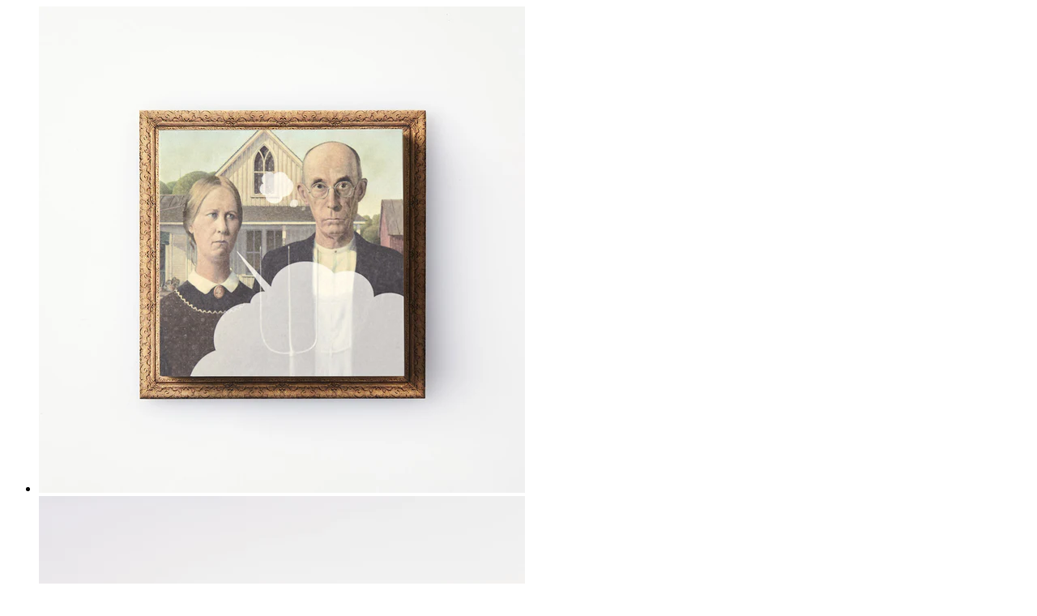

--- FILE ---
content_type: text/html; charset=utf-8
request_url: https://store.25togo.com/products/threem-sticky-notes-_-2?view=quick-shop
body_size: 4879
content:






<div class="product" itemscope itemtype="//schema.org/Product">
  <meta itemprop="url" content="https://store.25togo.com/products/threem-sticky-notes-_-2">
  <meta itemprop="image" content="//store.25togo.com/cdn/shop/products/003_c6f34dc1-783c-43df-a151-017d6cd8487f_grande.jpg?v=1464601510">

  <div class="container">
    <section class="product-showcase">
  <ul class="featured-image-list">
    
    

    

    
      <li class="active" data-image-id="13371875143">
        

        
          <a href="//store.25togo.com/cdn/shop/products/003_c6f34dc1-783c-43df-a151-017d6cd8487f_1024x1024.jpg?v=1464601510" class=" image-showcase image-featured" rel="featured" data-fancybox-title="THREEM / Sticky notes 名畫話便利貼_美國哥德式" data-fancybox-type="image" data-thumbnail="//store.25togo.com/cdn/shop/products/003_c6f34dc1-783c-43df-a151-017d6cd8487f_thumb.jpg?v=1464601510">
            <img src="//store.25togo.com/cdn/shop/products/003_c6f34dc1-783c-43df-a151-017d6cd8487f_grande.jpg?v=1464601510" alt="THREEM / Sticky notes 名畫話便利貼_美國哥德式">
          </a>
        
      </li>
    
      <li class="" data-image-id="13371872199">
        

        
          <a href="//store.25togo.com/cdn/shop/products/003-1_1024x1024.jpg?v=1464601510" class=" image-showcase image-featured" rel="featured" data-fancybox-title="THREEM / Sticky notes 名畫話便利貼_美國哥德式" data-fancybox-type="image" data-thumbnail="//store.25togo.com/cdn/shop/products/003-1_thumb.jpg?v=1464601510">
            <img src="//store.25togo.com/cdn/shop/products/003-1_grande.jpg?v=1464601510" alt="THREEM / Sticky notes 名畫話便利貼_美國哥德式">
          </a>
        
      </li>
    
      <li class="" data-image-id="13371847495">
        

        
          <a href="//store.25togo.com/cdn/shop/products/004_cc3984f4-9cef-4b10-9122-36de157480f2_1024x1024.jpg?v=1464601510" class=" image-showcase image-featured" rel="featured" data-fancybox-title="THREEM / Sticky notes 名畫話便利貼_美國哥德式" data-fancybox-type="image" data-thumbnail="//store.25togo.com/cdn/shop/products/004_cc3984f4-9cef-4b10-9122-36de157480f2_thumb.jpg?v=1464601510">
            <img src="//store.25togo.com/cdn/shop/products/004_cc3984f4-9cef-4b10-9122-36de157480f2_grande.jpg?v=1464601510" alt="THREEM / Sticky notes 名畫話便利貼_美國哥德式">
          </a>
        
      </li>
    
      <li class="" data-image-id="13371847559">
        

        
          <a href="//store.25togo.com/cdn/shop/products/005_dfb98a29-633b-4310-906e-a0e8e29ff293_1024x1024.jpg?v=1464601510" class=" image-showcase image-featured" rel="featured" data-fancybox-title="THREEM / Sticky notes 名畫話便利貼_美國哥德式" data-fancybox-type="image" data-thumbnail="//store.25togo.com/cdn/shop/products/005_dfb98a29-633b-4310-906e-a0e8e29ff293_thumb.jpg?v=1464601510">
            <img src="//store.25togo.com/cdn/shop/products/005_dfb98a29-633b-4310-906e-a0e8e29ff293_grande.jpg?v=1464601510" alt="THREEM / Sticky notes 名畫話便利貼_美國哥德式">
          </a>
        
      </li>
    
      <li class="" data-image-id="13371847623">
        

        
          <a href="//store.25togo.com/cdn/shop/products/006_b9413954-4c11-46e4-92fc-eb14a01f6296_1024x1024.png?v=1464601510" class=" image-showcase image-featured" rel="featured" data-fancybox-title="THREEM / Sticky notes 名畫話便利貼_美國哥德式" data-fancybox-type="image" data-thumbnail="//store.25togo.com/cdn/shop/products/006_b9413954-4c11-46e4-92fc-eb14a01f6296_thumb.png?v=1464601510">
            <img src="//store.25togo.com/cdn/shop/products/006_b9413954-4c11-46e4-92fc-eb14a01f6296_grande.png?v=1464601510" alt="THREEM / Sticky notes 名畫話便利貼_美國哥德式">
          </a>
        
      </li>
    
  </ul>

  <ul class="thumbnail-list">
    
      <li>
        
          <a href="//store.25togo.com/cdn/shop/products/003_c6f34dc1-783c-43df-a151-017d6cd8487f_1024x1024.jpg?v=1464601510" class=" image-showcase" rel="group" data-id="13371875143" data-fancybox-title="THREEM / Sticky notes 名畫話便利貼_美國哥德式" data-fancybox-type="image" data-thumbnail="//store.25togo.com/cdn/shop/products/003_c6f34dc1-783c-43df-a151-017d6cd8487f_thumb.jpg?v=1464601510">
            <img src="//store.25togo.com/cdn/shop/products/003_c6f34dc1-783c-43df-a151-017d6cd8487f_thumb.jpg?v=1464601510" alt="THREEM / Sticky notes 名畫話便利貼_美國哥德式">
          </a>
        
      </li>
    
      <li>
        
          <a href="//store.25togo.com/cdn/shop/products/003-1_1024x1024.jpg?v=1464601510" class=" image-showcase" rel="group" data-id="13371872199" data-fancybox-title="THREEM / Sticky notes 名畫話便利貼_美國哥德式" data-fancybox-type="image" data-thumbnail="//store.25togo.com/cdn/shop/products/003-1_thumb.jpg?v=1464601510">
            <img src="//store.25togo.com/cdn/shop/products/003-1_thumb.jpg?v=1464601510" alt="THREEM / Sticky notes 名畫話便利貼_美國哥德式">
          </a>
        
      </li>
    
      <li>
        
          <a href="//store.25togo.com/cdn/shop/products/004_cc3984f4-9cef-4b10-9122-36de157480f2_1024x1024.jpg?v=1464601510" class=" image-showcase" rel="group" data-id="13371847495" data-fancybox-title="THREEM / Sticky notes 名畫話便利貼_美國哥德式" data-fancybox-type="image" data-thumbnail="//store.25togo.com/cdn/shop/products/004_cc3984f4-9cef-4b10-9122-36de157480f2_thumb.jpg?v=1464601510">
            <img src="//store.25togo.com/cdn/shop/products/004_cc3984f4-9cef-4b10-9122-36de157480f2_thumb.jpg?v=1464601510" alt="THREEM / Sticky notes 名畫話便利貼_美國哥德式">
          </a>
        
      </li>
    
      <li>
        
          <a href="//store.25togo.com/cdn/shop/products/005_dfb98a29-633b-4310-906e-a0e8e29ff293_1024x1024.jpg?v=1464601510" class=" image-showcase" rel="group" data-id="13371847559" data-fancybox-title="THREEM / Sticky notes 名畫話便利貼_美國哥德式" data-fancybox-type="image" data-thumbnail="//store.25togo.com/cdn/shop/products/005_dfb98a29-633b-4310-906e-a0e8e29ff293_thumb.jpg?v=1464601510">
            <img src="//store.25togo.com/cdn/shop/products/005_dfb98a29-633b-4310-906e-a0e8e29ff293_thumb.jpg?v=1464601510" alt="THREEM / Sticky notes 名畫話便利貼_美國哥德式">
          </a>
        
      </li>
    
      <li>
        
          <a href="//store.25togo.com/cdn/shop/products/006_b9413954-4c11-46e4-92fc-eb14a01f6296_1024x1024.png?v=1464601510" class=" image-showcase" rel="group" data-id="13371847623" data-fancybox-title="THREEM / Sticky notes 名畫話便利貼_美國哥德式" data-fancybox-type="image" data-thumbnail="//store.25togo.com/cdn/shop/products/006_b9413954-4c11-46e4-92fc-eb14a01f6296_thumb.png?v=1464601510">
            <img src="//store.25togo.com/cdn/shop/products/006_b9413954-4c11-46e4-92fc-eb14a01f6296_thumb.png?v=1464601510" alt="THREEM / Sticky notes 名畫話便利貼_美國哥德式">
          </a>
        
      </li>
    
  </ul>
</section>

    <header class="product-header">
  
    <h2 class="product-brand" itemprop="brand">
      <a href="/collections/vendors?q=%E8%B6%A3%E9%87%91%E9%AD%9A%E8%A8%AD%E8%A8%88">趣金魚設計</a>
    </h2>
  

  <h1 class="product-title" itemprop="name">THREEM / Sticky notes 名畫話便利貼_美國哥德式</h1>
</header>

    <section class="product-options">
      <div class="product-offer" itemprop="offers" itemscope itemtype="//schema.org/Offer">
  <meta itemprop="priceCurrency" content="TWD">
  <meta itemprop="price" content="<span class=money>$120</span>">

  

  
    <link itemprop="availability" href="//schema.org/InStock">
  

  
  <div class="product-labels">
    
      <span class="product-label sold-out-label" style="display: none">已售完</span>
    

    

    

    
    <span class="product-label unavailable-label" style="display: none">無法訂購</span>
  </div>
  
  
  <div class="product-prices">
      
        <span class="price money"><span class=money>$120</span></span>
      
    </div>
  
</div>

      

      <div class="add-to-cart">
  <form id="add-to-cart-form" action="/cart/add" method="POST">
    
      <div class="product-variants">
        
          <select id="product-select" style="display: none"></select>
          <input type="hidden" name="id" value="21849103815">
        
      </div>
    

    <div class="button-add-to-cart-container" style="">
      <div class="form-control">
        <label class="quantity-label" for="quantity">數量</label>
        <input type="number" pattern="[0-9]*" name="quantity" class="quantity-input" min="1" value="1" required="required">
      </div>

      
        <button type="submit" class="button button-full button-add-to-cart">
          加入購物車
        </button>
      

      
        

        <div class="added-to-cart-links" style="display: none">
          

          

          <p>
            
              <a href="/"><b>繼續購物</b></a>
            
           或 
            <a href="/cart"><b>結帳</b></a>
          </p>
        </div>

      

      
        <p class="product-more-info">所有訂單皆以新台幣結帳。All orders are processed in NT dollar.</p>
      
    </div>
  </form>
</div>

<style>
  

  
    .selector-wrapper {
      display: none;
    }
  
</style>

<script>
  $(document).ready(function() {
    var selectCallback = function(variant, selector) {
      window.maestroooProduct({
        moneyFormat: "<span class=money>${{amount_no_decimals}}</span>",
        shopCurrency: "TWD",
        enableZoom: true,
        variant: variant,
        selector: selector
      });
    };

    var optionSelectors = new Shopify.OptionSelectors('product-select', {
      product: {"id":6879169607,"title":"THREEM \/ Sticky notes 名畫話便利貼_美國哥德式","handle":"threem-sticky-notes-_-2","description":"\u003cbr\u003e\u003cimg src=\"https:\/\/cdn.shopify.com\/s\/files\/1\/0855\/7480\/files\/466483f98446ecb176b2baf70581b039_large.png?8168986178476186849\"\u003e\u003cbr\u003e\u003cbr\u003e\n\u003cdiv\u003e便利貼尺寸：L 7.5cm x W 7.5cm x D 0.8cm\u003cbr\u003e 包裝尺寸：L 9cm x W 9cm x D 1cm\u003cbr\u003e 材質：模造紙、大豆油墨\u003cbr\u003e 規格：美國哥德式\u003cbr\u003e\u003cbr\u003e\n\u003c\/div\u003e\n\u003cimg src=\"https:\/\/cdn.shopify.com\/s\/files\/1\/0855\/7480\/files\/02_1eec1461-97c6-4645-8620-9d487041fcac_large.png?13294060948769475538\"\u003e\u003cbr\u003e\u003cbr\u003e\n\u003cp\u003e名畫話便利貼採用80磅模造紙及大豆油墨製成、每本80張，背後附有貼心的背架支撐，\u003cbr\u003e讓你可以輕鬆的將便利貼放置於桌面，不僅賞心悅目，更方便即時使用。\u003cbr\u003e無論你喜歡的是文藝復興或是表現主義，都能讓平凡瑣碎的辦公室生活增添有趣的藝術氛圍！\u003cbr\u003e\u003cbr\u003e原料：臺灣\u003cbr\u003e製造：臺灣\u003cbr\u003e設計：臺灣\u003c\/p\u003e\n\u003cp\u003e\u003cbr\u003e什麼事情讓蒙娜麗莎忍笑五百年？什麼狀況讓耳環少女曖昧連連？\u003cbr\u003e有些狀況不方便當下說，就讓名畫助你一臂之力、幫你開口吧！\u003cbr\u003e威風凜凜的拿破崙也可以溫柔地傳達溜狗的訊息，\u003cbr\u003e冰箱上驚慌失措的吶喊也只是剛好提醒得去超市補個貨了。\u003cbr\u003e所有大大小小的平凡雜事，透過名畫前輩們的口信也可以變得更加的有趣！\u003c\/p\u003e\n\u003cp\u003e\u003cbr\u003e名畫話便利貼採用80磅模造紙及大豆油墨製成、每本80張，背後附有貼心的背架支撐，\u003cbr\u003e讓你可以輕鬆的將便利貼放置於桌面，不僅賞心悅目，更方便即時使用。\u003cbr\u003e無論你喜歡的是文藝復興或是表現主義，都能讓平凡瑣碎的辦公室生活增添有趣的藝術氛圍！\u003c\/p\u003e\n\u003cp\u003e\u003cbr\u003eCopywriting translation :\u003c\/p\u003e\n\u003cdiv\u003e\n\u003cp\u003eWhat makes Mona Lisa concealing her laughter for over five hundred years? What makes the girl with a pearl earring so ambiguous? For something inconvenient to say, let famous paintings help you with that.\u003c\/p\u003e\n\u003cp\u003eMajestic-looking Napoleon may gently convey a message of walking the dog. A panic shouting on a refrigerator may just be a reminder of going shopping at the supermarket. Messages via famous paintings make all of the ordinary and trivia matters more interesting.\u003c\/p\u003e\n\u003cp\u003e \u003c\/p\u003e\n\u003cp\u003eTHREEM sticky notes are made of 80gsm simili paper and soybean ink. Each pad has 80 notes and a stand on its back to let you easily place it on a desktop. Not only is it beautiful, but also handy to use at any time.\u003c\/p\u003e\n\u003cp\u003eNo matter what your favorite is, Renaissance or Expressionism, this decorates the routine and stifling office environment with a joyful and artistic atmosphere.\u003cbr\u003e\u003cbr\u003e「モナリザ」は500年もの間どうして笑うことを耐えていますか？「耳飾の少女」はどんな場合に曖昧な表情を浮かべていますか？\u003c\/p\u003e\n\u003c\/div\u003e\n\u003cp\u003e言いたいことをすぐに伝えられないときは、名画があなたの代わりにメッセージを伝えてくれます！威厳ある「ナポレオン」でも、犬の散歩について優しくメッセージを伝えることができ、\u003c\/p\u003e\n\u003cp\u003e冷蔵庫の慌てた「叫び」も、スーパーへ足りない物を買い出しに行くよう注意を促してくれているところです。小さいことから大きいことまであらゆることを、名画の先輩たちが伝言してくれることにより一層楽しいものとなるでしょう！\u003c\/p\u003e\n\u003cp\u003e \u003c\/p\u003e\n\u003cp\u003e名画集ポストイットは、80lbsの模造紙及びソイインクを使用し、1冊80枚入りです。裏側には親切にスタンドが付いているので、ポストイットを簡単にデスク上に置くことができ、見た目や心を和ませるだけでなく、いつでもすぐに使用することができてとても便利です。\u003c\/p\u003e\n\u003cp\u003eあなたの好みがルネサンスや表現派に関わらず、平凡無味なオフィスにアート気分を添えてくれますよ！\u003c\/p\u003e\n\u003cp\u003e\u003cbr\u003e\u003cimg src=\"https:\/\/cdn.shopify.com\/s\/files\/1\/0855\/7480\/files\/02_3ba25ec0-26cf-4f65-9ed4-6f52388adffb_large.png?13294060948769475538\"\u003e\u003c\/p\u003e\n\u003cp style=\"text-align: left;\"\u003e\u003cimg alt=\"\" src=\"\/\/cdn.shopify.com\/s\/files\/1\/0855\/7480\/files\/GGF_LOGO_6bf501ba-fb67-42ba-9d18-c8678d9e42b8_medium.png?5805570149489455313\" style=\"float: none;\"\u003e\u003c\/p\u003e\n\u003cmeta charset=\"utf-8\"\u003e\n\u003cp style=\"text-align: left;\"\u003e\u003cspan\u003eGOLDFISH，金魚，適應於世界每一個角落，有著我們共同認知的名字和外貌。如同我們的品牌概念：希望每一項產品都能超越語言及文字的藩籬，讓平凡的每一天都能更加的幸福、有趣。因此，用心開發充滿創意的設計產品，一直是我們確信的目標。我們也提供企業商品的合作開發，讓創意產品進入辦公文化，讓日常生活變得更有趣、每一天都充滿新意。\u003c\/span\u003e\u003c\/p\u003e","published_at":"2016-06-04T18:19:00+08:00","created_at":"2016-05-30T17:44:27+08:00","vendor":"趣金魚設計","type":"stationery, 文具","tags":[],"price":12000,"price_min":12000,"price_max":12000,"available":true,"price_varies":false,"compare_at_price":12000,"compare_at_price_min":12000,"compare_at_price_max":12000,"compare_at_price_varies":false,"variants":[{"id":21849103815,"title":"Default Title","option1":"Default Title","option2":null,"option3":null,"sku":"","requires_shipping":true,"taxable":false,"featured_image":null,"available":true,"name":"THREEM \/ Sticky notes 名畫話便利貼_美國哥德式","public_title":null,"options":["Default Title"],"price":12000,"weight":0,"compare_at_price":12000,"inventory_quantity":10,"inventory_management":"shopify","inventory_policy":"deny","barcode":"","requires_selling_plan":false,"selling_plan_allocations":[]}],"images":["\/\/store.25togo.com\/cdn\/shop\/products\/003_c6f34dc1-783c-43df-a151-017d6cd8487f.jpg?v=1464601510","\/\/store.25togo.com\/cdn\/shop\/products\/003-1.jpg?v=1464601510","\/\/store.25togo.com\/cdn\/shop\/products\/004_cc3984f4-9cef-4b10-9122-36de157480f2.jpg?v=1464601510","\/\/store.25togo.com\/cdn\/shop\/products\/005_dfb98a29-633b-4310-906e-a0e8e29ff293.jpg?v=1464601510","\/\/store.25togo.com\/cdn\/shop\/products\/006_b9413954-4c11-46e4-92fc-eb14a01f6296.png?v=1464601510"],"featured_image":"\/\/store.25togo.com\/cdn\/shop\/products\/003_c6f34dc1-783c-43df-a151-017d6cd8487f.jpg?v=1464601510","options":["Title"],"media":[{"alt":null,"id":94102880359,"position":1,"preview_image":{"aspect_ratio":1.0,"height":1240,"width":1240,"src":"\/\/store.25togo.com\/cdn\/shop\/products\/003_c6f34dc1-783c-43df-a151-017d6cd8487f.jpg?v=1464601510"},"aspect_ratio":1.0,"height":1240,"media_type":"image","src":"\/\/store.25togo.com\/cdn\/shop\/products\/003_c6f34dc1-783c-43df-a151-017d6cd8487f.jpg?v=1464601510","width":1240},{"alt":null,"id":94102913127,"position":2,"preview_image":{"aspect_ratio":1.0,"height":1240,"width":1240,"src":"\/\/store.25togo.com\/cdn\/shop\/products\/003-1.jpg?v=1464601510"},"aspect_ratio":1.0,"height":1240,"media_type":"image","src":"\/\/store.25togo.com\/cdn\/shop\/products\/003-1.jpg?v=1464601510","width":1240},{"alt":null,"id":94102945895,"position":3,"preview_image":{"aspect_ratio":1.0,"height":1240,"width":1240,"src":"\/\/store.25togo.com\/cdn\/shop\/products\/004_cc3984f4-9cef-4b10-9122-36de157480f2.jpg?v=1464601510"},"aspect_ratio":1.0,"height":1240,"media_type":"image","src":"\/\/store.25togo.com\/cdn\/shop\/products\/004_cc3984f4-9cef-4b10-9122-36de157480f2.jpg?v=1464601510","width":1240},{"alt":null,"id":94102978663,"position":4,"preview_image":{"aspect_ratio":1.0,"height":1240,"width":1240,"src":"\/\/store.25togo.com\/cdn\/shop\/products\/005_dfb98a29-633b-4310-906e-a0e8e29ff293.jpg?v=1464601510"},"aspect_ratio":1.0,"height":1240,"media_type":"image","src":"\/\/store.25togo.com\/cdn\/shop\/products\/005_dfb98a29-633b-4310-906e-a0e8e29ff293.jpg?v=1464601510","width":1240},{"alt":null,"id":94103011431,"position":5,"preview_image":{"aspect_ratio":1.0,"height":1240,"width":1240,"src":"\/\/store.25togo.com\/cdn\/shop\/products\/006_b9413954-4c11-46e4-92fc-eb14a01f6296.png?v=1464601510"},"aspect_ratio":1.0,"height":1240,"media_type":"image","src":"\/\/store.25togo.com\/cdn\/shop\/products\/006_b9413954-4c11-46e4-92fc-eb14a01f6296.png?v=1464601510","width":1240}],"requires_selling_plan":false,"selling_plan_groups":[],"content":"\u003cbr\u003e\u003cimg src=\"https:\/\/cdn.shopify.com\/s\/files\/1\/0855\/7480\/files\/466483f98446ecb176b2baf70581b039_large.png?8168986178476186849\"\u003e\u003cbr\u003e\u003cbr\u003e\n\u003cdiv\u003e便利貼尺寸：L 7.5cm x W 7.5cm x D 0.8cm\u003cbr\u003e 包裝尺寸：L 9cm x W 9cm x D 1cm\u003cbr\u003e 材質：模造紙、大豆油墨\u003cbr\u003e 規格：美國哥德式\u003cbr\u003e\u003cbr\u003e\n\u003c\/div\u003e\n\u003cimg src=\"https:\/\/cdn.shopify.com\/s\/files\/1\/0855\/7480\/files\/02_1eec1461-97c6-4645-8620-9d487041fcac_large.png?13294060948769475538\"\u003e\u003cbr\u003e\u003cbr\u003e\n\u003cp\u003e名畫話便利貼採用80磅模造紙及大豆油墨製成、每本80張，背後附有貼心的背架支撐，\u003cbr\u003e讓你可以輕鬆的將便利貼放置於桌面，不僅賞心悅目，更方便即時使用。\u003cbr\u003e無論你喜歡的是文藝復興或是表現主義，都能讓平凡瑣碎的辦公室生活增添有趣的藝術氛圍！\u003cbr\u003e\u003cbr\u003e原料：臺灣\u003cbr\u003e製造：臺灣\u003cbr\u003e設計：臺灣\u003c\/p\u003e\n\u003cp\u003e\u003cbr\u003e什麼事情讓蒙娜麗莎忍笑五百年？什麼狀況讓耳環少女曖昧連連？\u003cbr\u003e有些狀況不方便當下說，就讓名畫助你一臂之力、幫你開口吧！\u003cbr\u003e威風凜凜的拿破崙也可以溫柔地傳達溜狗的訊息，\u003cbr\u003e冰箱上驚慌失措的吶喊也只是剛好提醒得去超市補個貨了。\u003cbr\u003e所有大大小小的平凡雜事，透過名畫前輩們的口信也可以變得更加的有趣！\u003c\/p\u003e\n\u003cp\u003e\u003cbr\u003e名畫話便利貼採用80磅模造紙及大豆油墨製成、每本80張，背後附有貼心的背架支撐，\u003cbr\u003e讓你可以輕鬆的將便利貼放置於桌面，不僅賞心悅目，更方便即時使用。\u003cbr\u003e無論你喜歡的是文藝復興或是表現主義，都能讓平凡瑣碎的辦公室生活增添有趣的藝術氛圍！\u003c\/p\u003e\n\u003cp\u003e\u003cbr\u003eCopywriting translation :\u003c\/p\u003e\n\u003cdiv\u003e\n\u003cp\u003eWhat makes Mona Lisa concealing her laughter for over five hundred years? What makes the girl with a pearl earring so ambiguous? For something inconvenient to say, let famous paintings help you with that.\u003c\/p\u003e\n\u003cp\u003eMajestic-looking Napoleon may gently convey a message of walking the dog. A panic shouting on a refrigerator may just be a reminder of going shopping at the supermarket. Messages via famous paintings make all of the ordinary and trivia matters more interesting.\u003c\/p\u003e\n\u003cp\u003e \u003c\/p\u003e\n\u003cp\u003eTHREEM sticky notes are made of 80gsm simili paper and soybean ink. Each pad has 80 notes and a stand on its back to let you easily place it on a desktop. Not only is it beautiful, but also handy to use at any time.\u003c\/p\u003e\n\u003cp\u003eNo matter what your favorite is, Renaissance or Expressionism, this decorates the routine and stifling office environment with a joyful and artistic atmosphere.\u003cbr\u003e\u003cbr\u003e「モナリザ」は500年もの間どうして笑うことを耐えていますか？「耳飾の少女」はどんな場合に曖昧な表情を浮かべていますか？\u003c\/p\u003e\n\u003c\/div\u003e\n\u003cp\u003e言いたいことをすぐに伝えられないときは、名画があなたの代わりにメッセージを伝えてくれます！威厳ある「ナポレオン」でも、犬の散歩について優しくメッセージを伝えることができ、\u003c\/p\u003e\n\u003cp\u003e冷蔵庫の慌てた「叫び」も、スーパーへ足りない物を買い出しに行くよう注意を促してくれているところです。小さいことから大きいことまであらゆることを、名画の先輩たちが伝言してくれることにより一層楽しいものとなるでしょう！\u003c\/p\u003e\n\u003cp\u003e \u003c\/p\u003e\n\u003cp\u003e名画集ポストイットは、80lbsの模造紙及びソイインクを使用し、1冊80枚入りです。裏側には親切にスタンドが付いているので、ポストイットを簡単にデスク上に置くことができ、見た目や心を和ませるだけでなく、いつでもすぐに使用することができてとても便利です。\u003c\/p\u003e\n\u003cp\u003eあなたの好みがルネサンスや表現派に関わらず、平凡無味なオフィスにアート気分を添えてくれますよ！\u003c\/p\u003e\n\u003cp\u003e\u003cbr\u003e\u003cimg src=\"https:\/\/cdn.shopify.com\/s\/files\/1\/0855\/7480\/files\/02_3ba25ec0-26cf-4f65-9ed4-6f52388adffb_large.png?13294060948769475538\"\u003e\u003c\/p\u003e\n\u003cp style=\"text-align: left;\"\u003e\u003cimg alt=\"\" src=\"\/\/cdn.shopify.com\/s\/files\/1\/0855\/7480\/files\/GGF_LOGO_6bf501ba-fb67-42ba-9d18-c8678d9e42b8_medium.png?5805570149489455313\" style=\"float: none;\"\u003e\u003c\/p\u003e\n\u003cmeta charset=\"utf-8\"\u003e\n\u003cp style=\"text-align: left;\"\u003e\u003cspan\u003eGOLDFISH，金魚，適應於世界每一個角落，有著我們共同認知的名字和外貌。如同我們的品牌概念：希望每一項產品都能超越語言及文字的藩籬，讓平凡的每一天都能更加的幸福、有趣。因此，用心開發充滿創意的設計產品，一直是我們確信的目標。我們也提供企業商品的合作開發，讓創意產品進入辦公文化，讓日常生活變得更有趣、每一天都充滿新意。\u003c\/span\u003e\u003c\/p\u003e"},
      onVariantSelected: selectCallback,
      enableHistoryState: true
    });

    

    // This make sure that images are preloaded and avoid flickering
    Shopify.Image.preload(["\/\/store.25togo.com\/cdn\/shop\/products\/003_c6f34dc1-783c-43df-a151-017d6cd8487f.jpg?v=1464601510","\/\/store.25togo.com\/cdn\/shop\/products\/003-1.jpg?v=1464601510","\/\/store.25togo.com\/cdn\/shop\/products\/004_cc3984f4-9cef-4b10-9122-36de157480f2.jpg?v=1464601510","\/\/store.25togo.com\/cdn\/shop\/products\/005_dfb98a29-633b-4310-906e-a0e8e29ff293.jpg?v=1464601510","\/\/store.25togo.com\/cdn\/shop\/products\/006_b9413954-4c11-46e4-92fc-eb14a01f6296.png?v=1464601510"], 'grande');
  });
</script>






    </section>

    <section class="product-info">
      <a href="/products/threem-sticky-notes-_-2" class="see-product-page">
        更多資訊
        <i class="icon-arrow-right"></i>
      </a>

      





  <ul class="tabs">
    <li class="active">
      <a href="#product-description" role="tab" data-toggle="tab">商品資訊</a>
    </li>

    
      <li>
        <a href="#product-second-tab" role="tab" data-toggle="tab">訂購須知</a>
      </li>
    

    
  </ul>

  <div class="tabs-content">
    <div role="tabpanel" class="tab-pane active rte" id="product-description">
      <br><img src="https://cdn.shopify.com/s/files/1/0855/7480/files/466483f98446ecb176b2baf70581b039_large.png?8168986178476186849"><br><br>
<div>便利貼尺寸：L 7.5cm x W 7.5cm x D 0.8cm<br> 包裝尺寸：L 9cm x W 9cm x D 1cm<br> 材質：模造紙、大豆油墨<br> 規格：美國哥德式<br><br>
</div>
<img src="https://cdn.shopify.com/s/files/1/0855/7480/files/02_1eec1461-97c6-4645-8620-9d487041fcac_large.png?13294060948769475538"><br><br>
<p>名畫話便利貼採用80磅模造紙及大豆油墨製成、每本80張，背後附有貼心的背架支撐，<br>讓你可以輕鬆的將便利貼放置於桌面，不僅賞心悅目，更方便即時使用。<br>無論你喜歡的是文藝復興或是表現主義，都能讓平凡瑣碎的辦公室生活增添有趣的藝術氛圍！<br><br>原料：臺灣<br>製造：臺灣<br>設計：臺灣</p>
<p><br>什麼事情讓蒙娜麗莎忍笑五百年？什麼狀況讓耳環少女曖昧連連？<br>有些狀況不方便當下說，就讓名畫助你一臂之力、幫你開口吧！<br>威風凜凜的拿破崙也可以溫柔地傳達溜狗的訊息，<br>冰箱上驚慌失措的吶喊也只是剛好提醒得去超市補個貨了。<br>所有大大小小的平凡雜事，透過名畫前輩們的口信也可以變得更加的有趣！</p>
<p><br>名畫話便利貼採用80磅模造紙及大豆油墨製成、每本80張，背後附有貼心的背架支撐，<br>讓你可以輕鬆的將便利貼放置於桌面，不僅賞心悅目，更方便即時使用。<br>無論你喜歡的是文藝復興或是表現主義，都能讓平凡瑣碎的辦公室生活增添有趣的藝術氛圍！</p>
<p><br>Copywriting translation :</p>
<div>
<p>What makes Mona Lisa concealing her laughter for over five hundred years? What makes the girl with a pearl earring so ambiguous? For something inconvenient to say, let famous paintings help you with that.</p>
<p>Majestic-looking Napoleon may gently convey a message of walking the dog. A panic shouting on a refrigerator may just be a reminder of going shopping at the supermarket. Messages via famous paintings make all of the ordinary and trivia matters more interesting.</p>
<p> </p>
<p>THREEM sticky notes are made of 80gsm simili paper and soybean ink. Each pad has 80 notes and a stand on its back to let you easily place it on a desktop. Not only is it beautiful, but also handy to use at any time.</p>
<p>No matter what your favorite is, Renaissance or Expressionism, this decorates the routine and stifling office environment with a joyful and artistic atmosphere.<br><br>「モナリザ」は500年もの間どうして笑うことを耐えていますか？「耳飾の少女」はどんな場合に曖昧な表情を浮かべていますか？</p>
</div>
<p>言いたいことをすぐに伝えられないときは、名画があなたの代わりにメッセージを伝えてくれます！威厳ある「ナポレオン」でも、犬の散歩について優しくメッセージを伝えることができ、</p>
<p>冷蔵庫の慌てた「叫び」も、スーパーへ足りない物を買い出しに行くよう注意を促してくれているところです。小さいことから大きいことまであらゆることを、名画の先輩たちが伝言してくれることにより一層楽しいものとなるでしょう！</p>
<p> </p>
<p>名画集ポストイットは、80lbsの模造紙及びソイインクを使用し、1冊80枚入りです。裏側には親切にスタンドが付いているので、ポストイットを簡単にデスク上に置くことができ、見た目や心を和ませるだけでなく、いつでもすぐに使用することができてとても便利です。</p>
<p>あなたの好みがルネサンスや表現派に関わらず、平凡無味なオフィスにアート気分を添えてくれますよ！</p>
<p><br><img src="https://cdn.shopify.com/s/files/1/0855/7480/files/02_3ba25ec0-26cf-4f65-9ed4-6f52388adffb_large.png?13294060948769475538"></p>
<p style="text-align: left;"><img alt="" src="//cdn.shopify.com/s/files/1/0855/7480/files/GGF_LOGO_6bf501ba-fb67-42ba-9d18-c8678d9e42b8_medium.png?5805570149489455313" style="float: none;"></p>
<meta charset="utf-8">
<p style="text-align: left;"><span>GOLDFISH，金魚，適應於世界每一個角落，有著我們共同認知的名字和外貌。如同我們的品牌概念：希望每一項產品都能超越語言及文字的藩籬，讓平凡的每一天都能更加的幸福、有趣。因此，用心開發充滿創意的設計產品，一直是我們確信的目標。我們也提供企業商品的合作開發，讓創意產品進入辦公文化，讓日常生活變得更有趣、每一天都充滿新意。</span></p>
    </div>

    
      <div role="tabpanel" class="tab-pane rte" id="product-second-tab">
        <meta charset="utf-8"><meta charset="utf-8">
<p><br>配送時間：週一~五每日出貨，若無缺貨，3~4個工作天到貨<br> 購物金額滿300元免運費，未滿300元酌收50元運費。</p>
<p>目前本網站僅配合台灣地區之顧客直接訂購且僅配合線上刷卡付款服務，如有不便敬請見諒。海外顧客如欲訂購，請洽<span><a href="mailto:%25Binfo@25togo.com">info@25togo.com</a></span>，謝謝。</p>
<p><em>To customers outside of Taiwan who wish to purchase our products, please contact: </em><span><a href="mailto:info@25togo.com"><em>info@25togo.com</em></a></span><em> You may NOT purchase directly on this website. Thank you!</em></p>
<p>若您在本站購物流程上或是商品使用上有任何問題，歡迎您將疑問及建議寄到<span><a href="mailto:info@25togo.com">info@25togo.com<span> </span></a></span>，我們將會盡速為您處理。您也可以直接撥打服務專線<span>(03)3567873#25</span>，我們將竭誠為您服務。</p>
<p> </p>
<p><span><span><span> </span></span></span></p>
      </div>
    

    
  </div>


    </section>
  </div>
</div>



<script>
  productRoute();
  productQuickShopRoute();
</script>